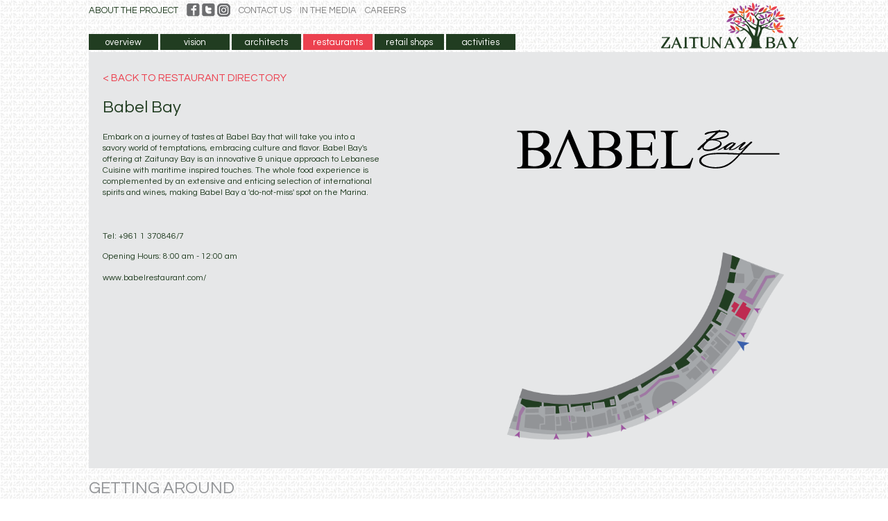

--- FILE ---
content_type: text/html; charset=utf-8
request_url: http://www.zaitunaybay.com/about-the-project_restaurants_16
body_size: 15131
content:


<!DOCTYPE html PUBLIC "-//W3C//DTD XHTML 1.0 Transitional//EN" "http://www.w3.org/TR/xhtml1/DTD/xhtml1-transitional.dtd">

<html xmlns="http://www.w3.org/1999/xhtml">
<head><title>
	About the Project | Zaitunay Bay
</title><meta id="ctl00_txtDescription" name="description" content="Zaitunay Bay, built on 20,000 m2 of prime waterfront land and extending along the waterfront of Beirut's high-end street, is an all year long environment that brings together public and private spaces including a variety of restaurants and selective retail shops. " /><meta id="ctl00_txtKeywords" name="keywords" content="Zaitunay Bay, restaurants, retail, destination, Beirut Marina, public, all-year long, marina, Beirut, Lebanon, kids concept, activities, water activities, cafes, promenade, events, family, friends, open-air, calendar of events, fun for kids, seasonal, cultural, artistic, musical, entertainment, dining, breakfast, brunch, lunch, dinner, alcohol, quick bites, drinks, sea food, Lebanese food, international cuisine, foreign cuisine, coffee shop, Indian, Italian, steakhouse, American, international, fish, finger food, dessert, ice-cream, wine, champagne, Karam Al Bahr, St. Elmo's Seaside Brasserie, Zabad, Amarres, Haagen-Dazs Cafe, Signor Sassi, Lina's, Classic Burger Joint, L'Atelier Art Lounge, Cozmo Cafe, Salmontini, Nada Debs, CRO Magnon Steakhouse and Bar, selim mouzannar, Moti Mahal, GS Marine, Cappuccino Grand Cafe, Babel, Coffee Bean and Tea Leaf, mywaterfront, public parking, underground parking, under Corniche parking, no-vehicle, easily accessible, valet parking, access, entry point, marina, boat, car, walking, facebook, twitter, 4square, YouTube, social media. " /><meta http-equiv="Content-Type" content="text/html; charset=utf-8" /><link rel="shortcut icon" href="favicon.ico" /><link href="https://fonts.googleapis.com/css?family=Questrial" rel="stylesheet" /><link href="css/zb.css" rel="stylesheet" type="text/css" />    <script src="js/zb.js" type="text/javascript"></script> 
    <script type="text/JavaScript">
        if (screen.width == 1024 && screen.height == 768) {
            document.write('<link href="css/zb-day.css" rel="stylesheet" type="text/css" />');
        }
        else {
            document.write('<link href="css/zb-day.css" rel="stylesheet" type="text/css" />');
        } 
        </script> 
        <noscript><link href="css/zb-day.css" rel="stylesheet" type="text/css" /></noscript> 
        <script type="text/javascript" src="js/jquery.min.js"></script>
        <script type="text/javascript" src="js/animatedcollapse.js"></script>
        <script type="text/javascript">

            var _gaq = _gaq || [];
            _gaq.push(['_setAccount', 'UA-22851035-1']);
            _gaq.push(['_trackPageview']);

            (function () {
                var ga = document.createElement('script'); ga.type = 'text/javascript'; ga.async = true;
                ga.src = ('https:' == document.location.protocol ? 'https://ssl' : 'http://www') + '.google-analytics.com/ga.js';
                var s = document.getElementsByTagName('script')[0]; s.parentNode.insertBefore(ga, s);
            })();

    </script>

</head>
<body>
    <form name="aspnetForm" method="post" action="about-the-project_restaurants_16?href=restaurants&amp;id=16" id="aspnetForm">
<div>
<input type="hidden" name="__EVENTTARGET" id="__EVENTTARGET" value="" />
<input type="hidden" name="__EVENTARGUMENT" id="__EVENTARGUMENT" value="" />
<input type="hidden" name="__VIEWSTATE" id="__VIEWSTATE" value="/[base64]" />
</div>

<script type="text/javascript">
//<![CDATA[
var theForm = document.forms['aspnetForm'];
if (!theForm) {
    theForm = document.aspnetForm;
}
function __doPostBack(eventTarget, eventArgument) {
    if (!theForm.onsubmit || (theForm.onsubmit() != false)) {
        theForm.__EVENTTARGET.value = eventTarget;
        theForm.__EVENTARGUMENT.value = eventArgument;
        theForm.submit();
    }
}
//]]>
</script>


<script src="/WebResource.axd?d=J8uwKl9Wp5yWlKw_J7rb5tKOHFCtgBDk3RicvN71JawmIaRYaOWsHLK3Ed1fA2BmMV0kQDrJfEy02TcKBwPp6tbQbRw1&amp;t=636271420545017912" type="text/javascript"></script>


<script src="/ScriptResource.axd?d=LKBnbMtmJ2T1oB91t3OpgNGdwwSVWF6MdRdpsyHvKBMSBVWgsav9Xd1Wb-DBwZrdCddsQz-BhTPwS5ZO0RJFWfXsJlob7DG9aVeA83rbP7rIb-WPpwgtdYkVIS0Ys1sElNQXBBeqaUHSK3g4HQPhOFnY-GN0yBl9Kk3qGGit4NLKK-lt0&amp;t=135b7746" type="text/javascript"></script>
<script type="text/javascript">
//<![CDATA[
if (typeof(Sys) === 'undefined') throw new Error('ASP.NET Ajax client-side framework failed to load.');
//]]>
</script>

<script src="/ScriptResource.axd?d=LBq7D8BiGquhgJ-wAgzCl9tjQuI7tzyqu8TMrfI8pXX0Yd4e8zCBuUJavExLIy5ve0LQVINEBa6AL8kk6LZOKxunWvgvT8EJm0ctiEVYrQgVkOxXVLhbxUBGG7YyF6_XZavVpXzoRY4DGwUInq9ZQt4MV9t-2PnYAo_VMYAF6OGgvyIs0&amp;t=135b7746" type="text/javascript"></script>
<div>

	<input type="hidden" name="__VIEWSTATEGENERATOR" id="__VIEWSTATEGENERATOR" value="C0B3B37E" />
</div>
        <script type="text/javascript">
//<![CDATA[
Sys.WebForms.PageRequestManager._initialize('ctl00$ScriptManager', document.getElementById('aspnetForm'));
Sys.WebForms.PageRequestManager.getInstance()._updateControls(['tctl00$panelAjax'], [], [], 90);
//]]>
</script>

        <div id="ctl00_panelAjax">
	   
        <table cellpadding="0" cellspacing="0" border="0" width="100%">            <tr>                <td align="center">                    <table cellpadding="0" cellspacing="0" border="0" width="1024px">                        <tr>                            <td>                                <div class="mainLayer">                                    <div class="topContainer">                                        
<div class="topLayer">
    <div class="subMenuLayer">
        <a href="about-the-project" id="ctl00_top_hrfAbout" class="link13greySelected">ABOUT THE PROJECT</a>&nbsp;&nbsp;&nbsp;
 
        <img src="images/blank.gif" class="Facebook icon hand" onclick="window.open('https://www.facebook.com/ZaitunayBay')" />
        <img src="images/blank.gif" class="Twitter icon hand" onclick="window.open('https://twitter.com/#!/ZaitunayBay')" />
        <img src="images/blank.gif" class="Insta icon hand" onclick="window.open('https://www.instagram.com/zaitunaybayofficial/')" />&nbsp;&nbsp;&nbsp;
        
        <a href="contact-us" id="ctl00_top_hrfContact" class="link13grey">CONTACT US</a>&nbsp;&nbsp;&nbsp;
        <a href="in-the-media-features" id="ctl00_top_hrfMedia" class="link13grey">IN THE MEDIA</a>&nbsp;&nbsp;&nbsp;
        <a href="careers" id="ctl00_top_hrfCareers" class="link13grey">CAREERS</a>
        <br />
        
        <div id="ctl00_top_divSubMenu" class="paddingtop24">
            <table cellpadding="0" cellspacing="0"><tr>
            <td><div id="ctl00_top_divOverview" onclick="window.location = 'about-the-project_overview'" class="menuTopItem">overview</div></td>
            <td><div id="ctl00_top_divVision" onclick="window.location = 'about-the-project_vision'" class="menuTopItem">vision</div></td>
            <td><div id="ctl00_top_divArchitects" onclick="window.location = 'about-the-project_architects'" class="menuTopItem">architects</div></td>
            <td><div id="ctl00_top_divRestaurants" onclick="window.location = 'about-the-project_restaurants'" class="menuTopItemSelected">restaurants</div></td>
            <td><div id="ctl00_top_divRetail" onclick="window.location = 'about-the-project_retail'" class="menuTopItem">retail shops</div></td>
            <td><div id="ctl00_top_divActivities" onclick="window.location = 'about-the-project_activities'" class="menuTopItem">activities</div></td>
            </tr></table>
        </div>
        
    </div>
    <div class="logoLayer hand" onclick="window.location = 'home'"></div>
</div>                                     </div>    
                                    
    <div class="aboutLayer grayBG">                                        <div id="ctl00_ContentPlaceHolder1_divRestaurantDetails">
            <div id="ctl00_ContentPlaceHolder1_divRestaurantData" class="floatleft paddingleft20 paddingtop30 width400"><a href='about-the-project_restaurants' class='link15pink'>< BACK TO RESTAURANT DIRECTORY</a><br/><br/><label class='text24green'>Babel Bay</label><br/><br/><label class='text12green lineheight'>Embark on a journey of tastes at Babel Bay that will take you into a savory world of temptations, embracing culture and flavor. Babel Bay's offering at Zaitunay Bay is an innovative & unique approach to Lebanese Cuisine with maritime inspired touches. The whole food experience is complemented by an extensive and enticing selection of international spirits and wines, making Babel Bay a 'do-not-miss' spot on the Marina.</label><br/><br/><br/><br/><label class='text12green'>Tel: +961 1 370846/7</label><br/><br/><label class='text12green'>Opening Hours: 8:00 am - 12:00 am</label><br/><br/><a href='http://www.babelrestaurant.com/' class='link12green' target='_blank'>www.babelrestaurant.com/</a><br /><br /><br /></div>
            <div id="ctl00_ContentPlaceHolder1_divRestaurantDataMap" class="alignright paddingleft400 paddingtop40 paddingright150">
                <img src="files/restaurant/zb-babel-bay-logo.png" id="ctl00_ContentPlaceHolder1_imgRestLogo" />
                <br /><br /><br /><br />
                <img src="files/restaurant/zb-babelbay.png" id="ctl00_ContentPlaceHolder1_imgMapSmall" width="400" />
            </div>
        </div>                                
    </div>     
<div class="paddingleft128 paddingtop10 paddingbottom10 alignleft">
    <a href="getting-around" id="ctl00_ContentPlaceHolder1_bottommenu_hrfGetting" class="link24greytored">GETTING AROUND<br /></a>
    <a href="where-to-eat" id="ctl00_ContentPlaceHolder1_bottommenu_hrfWhere" class="link24greytoorange">WHERE TO EAT<br /></a>
    <a href="spend-the-day" id="ctl00_ContentPlaceHolder1_bottommenu_hrfSpend" class="link24greytopurple" style="display:none">SPEND THE DAY<br /></a>
    <a href="planned-this-season" id="ctl00_ContentPlaceHolder1_bottommenu_hrfPlan" class="link24greytomaroon" style="display:none">PLANNED THIS SEASON<br /></a>
    <a href="http://leyachtclubbeirut.com/" id="ctl00_ContentPlaceHolder1_bottommenu_hrfYC" target="_blank" class="link24greytobrown">LE YACHT CLUB</a>
</div>

    <span id="ctl00_ContentPlaceHolder1_imageLoader"></span>

                                    
<div class="footerLayer">
    © 2011-20, Zaitunay Bay. All rights reserved.&nbsp;&nbsp;&nbsp;&nbsp;&nbsp;&nbsp;	
    <a href="privacy-disclaimer" id="ctl00_footer_hrfPrivacy" class="link12green">Privacy Disclaimer</a>&nbsp;&nbsp;&nbsp;
    <a href="site-map" id="ctl00_footer_hrfSiteMap" class="link12green">Site Map</a>&nbsp;&nbsp;&nbsp;
</div> 
                                </div>                            </td>                        </tr>                    </table>                </td>            </tr>        </table>
        <div id="ctl00_upAjax" style="display:none;">
		<div class="loader"></div><div id="divGrey"></div>
	</div></td>
        
</div>
    

<script type="text/javascript">
//<![CDATA[
Sys.Application.initialize();
Sys.Application.add_init(function() {
    $create(Sys.UI._UpdateProgress, {"associatedUpdatePanelId":"ctl00_panelAjax","displayAfter":500,"dynamicLayout":true}, null, null, $get("ctl00_upAjax"));
});
//]]>
</script>
</form>
</body>
</html>


--- FILE ---
content_type: text/css
request_url: http://www.zaitunaybay.com/css/zb.css
body_size: 16445
content:
/* Layers Styles */
.subMenuLayer
{
    float:left;
}

.logoLayer
{
    background-image:url(../images/zaitunaybay_logo.png);
    background-repeat:no-repeat;
    width:200px;
    height:75px;
    float:right;
}

.sliderLayer
{
    width:1280px;
    height:688px;
}

.innerLayer
{
    width:1280px;
    min-height:700px; height:auto !important; height:700px;
}

.gettingaroundLayer
{
    width:1280px;
    height:750px;
}

.spendthedayLayer
{
    width:1280px;
    height:580px;
}

.bottommenu
{
    position:relative;
    top:-180px;
}

.contactLayer
{
    margin-left:128px;
    width:1127px;
    padding-left:25px;
    padding-top:75px;
    min-height:500px; height:auto !important; height:500px;
}

.aboutLayer
{
    margin-left:128px;
    width:1152px;
    min-height:600px; height:auto !important; height:600px;
}

.loader
{
    background-image:url(../images/zb-loader.gif);
    background-repeat:no-repeat;
    width:78px;
    height:44px;
    position:absolute;
    left:50%;
    margin-left:-39px;
    top:40%;
    z-index:50000;
}

#divGrey
{
    height:100%;
    width:100%;
    background-color:#FFFFFF;
    filter:alpha(opacity=70);
    opacity:0.7;
    margin : 0;
    position:fixed;
    top:0;
    left:0;
    z-index:40000;
}

/* Menu links */
.menuEatTitle
{
    background-color:#F6996C;
    width:220px;
    text-align:left;
    padding-left:20px;
    padding-top:5px;
    padding-bottom:3px;
    color:#FFFFFF;
    font-size:13px;
    cursor:pointer;
    cursor:hand;
    margin-bottom:5px;
}

.menuEatTitle:hover
{
    background-color:#F26D2D;
}

.menuEatTitleSelected
{
    background-color:#F26D2D;
    width:220px;
    text-align:left;
    padding-left:20px;
    padding-top:5px;
    padding-bottom:3px;
    color:#FFFFFF;
    font-size:13px;
    cursor:pointer;
    cursor:hand;
    margin-bottom:5px;
}

.menuEatItem
{
    background-color:transparent;
    border:0;
    width:220px;
    height:23px;
    text-align:left;
    padding-left:20px;
    padding-top:3px;
    color:#000000;
    font-size:13px;
    cursor:pointer;
    cursor:hand;
    font-family: 'Questrial', sans-serif;
}

.menuEatItem:hover
{
    color:#F26D2D;
}


.menuEatItemSelected
{
    background-color:transparent;
    border:0;
    width:220px;
    height:23px;
    text-align:left;
    padding-left:20px;
    padding-top:3px;
    color:#F26D2D;
    font-size:13px;
    cursor:pointer;
    cursor:hand;
    font-family: 'Questrial', sans-serif;
}

.menuGettingTitle
{
    background-color:#F27B85;
    width:220px;
    text-align:left;
    padding-left:20px;
    padding-top:5px;
    padding-bottom:3px;
    color:#FFFFFF;
    font-size:13px;
    cursor:pointer;
    cursor:hand;
    margin-bottom:5px;
}

.menuGettingTitle:hover
{
    background-color:#EC4250;
}

.menuGettingTitleSelected
{
    background-color:#EC4250;
    width:220px;
    text-align:left;
    padding-left:20px;
    padding-top:5px;
    padding-bottom:3px;
    color:#FFFFFF;
    font-size:13px;
    cursor:pointer;
    cursor:hand;
    margin-bottom:5px;
}

.menuGettingItem
{
    background-color:transparent;
    border:0;
    width:230px;
    height:23px;
    text-align:left;
    padding-left:20px;
    padding-top:3px;
    color:#000000;
    font-size:13px;
    cursor:pointer;
    cursor:hand;
    font-family: 'Questrial', sans-serif;
}

.menuGettingItem:hover
{
    color:#EC4250;
}

.menuGettingItemSelected
{
    background-color:transparent;
    border:0;
    width:230px;
    height:23px;
    text-align:left;
    padding-left:20px;
    padding-top:3px;
    color:#EC4250;
    font-size:13px;
    cursor:pointer;
    cursor:hand;
    font-family:'Questrial', sans-serif;
}

.menuGettingItemOff
{
    background-color:transparent;
    border:0;
    width:230px;
    height:23px;
    text-align:left;
    padding-left:20px;
    padding-top:3px;
    color:#000000;
    font-size:13px;
    font-family: 'Questrial', sans-serif;
}

.menuEventTitle
{
    background-color:#BE2B51;
    width:220px;
    text-align:left;
    padding-left:20px;
    padding-top:5px;
    padding-bottom:3px;
    color:#FFFFFF;
    font-size:13px;
    margin-bottom:5px;
}

.menuEventItem
{
    background-color:transparent;
    border:0;
    width:220px;
    height:23px;
    text-align:left;
    padding-left:20px;
    padding-top:3px;
    color:#000000;
    font-size:13px;
    cursor:pointer;
    cursor:hand;
    font-family: 'Questrial', sans-serif;
}

.menuEventItem:hover
{
    color:#BE2B51;
}

.menuEventItemSelected
{
    background-color:transparent;
    border:0;
    width:220px;
    height:23px;
    text-align:left;
    padding-left:20px;
    padding-top:3px;
    color:#BE2B51;
    font-size:13px;
    cursor:pointer;
    cursor:hand;
    font-family: 'Questrial', sans-serif;
}

.menuEventArchiveItem
{
    background-color:transparent;
    border:0;
    width:220px;
    height:23px;
    text-align:left;
    padding-left:0px;
    padding-top:3px;
    color:#929497;
    font-size:15px;
    cursor:pointer;
    cursor:hand;
    font-family: 'Questrial', sans-serif;
}

.menuEventArchiveItem:hover
{
    color:#BE2B51;
}

.menuEventArchiveItemSelected
{
    background-color:transparent;
    border:0;
    width:220px;
    height:23px;
    text-align:left;
    padding-left:0px;
    padding-top:3px;
    color:#BE2B51;
    font-size:15px;
    cursor:pointer;
    cursor:hand;
    font-family: 'Questrial', sans-serif;
}

.menuMediaTitle
{
    background-color:#A6A8AB;
    width:220px;
    text-align:left;
    padding-left:20px;
    padding-top:5px;
    padding-bottom:3px;
    color:#FFFFFF;
    font-size:13px;
    margin-bottom:5px;
}

.menuMediaItem
{
    background-color:transparent;
    border:0;
    width:220px;
    height:23px;
    text-align:left;
    padding-left:20px;
    padding-top:3px;
    color:#404041;
    font-size:13px;
    cursor:pointer;
    cursor:hand;
    font-family: 'Questrial', sans-serif;
}

.menuMediaItem:hover
{
    color:#BE2B51;
}

.menuMediaItemSelected
{
    background-color:transparent;
    border:0;
    width:220px;
    height:23px;
    text-align:left;
    padding-left:20px;
    padding-top:3px;
    color:#BE2B51;
    font-size:13px;
    cursor:pointer;
    cursor:hand;
    font-family: 'Questrial', sans-serif;
}

.menuSpendTitle
{
    background-color:#99499C;
    width:220px;
    text-align:left;
    padding-left:20px;
    padding-top:5px;
    padding-bottom:3px;
    color:#FFFFFF;
    font-size:13px;
    margin-bottom:5px;
}

.menuSpendItem
{
    background-color:transparent;
    border:0;
    width:220px;
    height:23px;
    text-align:left;
    padding-left:20px;
    padding-top:3px;
    color:#000000;
    font-size:13px;
    cursor:pointer;
    cursor:hand;
    font-family: 'Questrial', sans-serif;
}

.menuSpendItem:hover
{
    color:#BE2B51;
}

.menuSpendItemSelected
{
    background-color:transparent;
    border:0;
    width:220px;
    height:23px;
    text-align:left;
    padding-left:20px;
    padding-top:3px;
    color:#F26D2D;
    font-size:13px;
    cursor:pointer;
    cursor:hand;
    font-family: 'Questrial', sans-serif;
}

.menuTopItem
{
    background-color:#213D21;
    border:0;
    width:100px;
    text-align:center;
    padding-top:5px;
    padding-bottom:4px;
    color:#FFFFFF;
    font-size:13px;
    cursor:pointer;
    cursor:hand;
    font-family: 'Questrial', sans-serif;
    margin-right:3px;
}

.menuTopItem:hover
{
    background-color:#EC4250;
}

.menuTopItemSelected
{
    background-color:#EC4250;
    border:0;
    width:100px;
    text-align:center;
    padding-top:5px;
    padding-bottom:4px;
    color:#FFFFFF;
    font-size:13px;
    cursor:pointer;
    cursor:hand;
    font-family: 'Questrial', sans-serif;
    margin-right:3px;
}

.spend
{
    background-image:url(../images/spend.png); background-repeat:repeat-x; background-position:top;
    width:21px;
}

.spend1
{
    background-image:url(../images/spend1.png);  background-repeat:no-repeat; background-position:top right; width:52px;padding-top:22px;
    background-color:#E6E7E8; /* Normal (IE) support. */
    font-family:'Questrial', sans-serif;
    font-size:9px;
    color:#A6A8AB;
    cursor:hand;
    cursor:pointer;
	border:0;
	-webkit-border-radius:0px; 
	-moz-border-radius:0px;
}

.spend1:hover
{
    background-image:url(../images/spend1_over.png);
    color:#99499C;
}

.spend1Selected
{
    background-image:url(../images/spend1_over.png);  background-repeat:no-repeat; background-position:top right; width:52px;padding-top:22px;
    background-color:#E6E7E8; /* Normal (IE) support. */
    font-family:'Questrial', sans-serif;
    font-size:9px;
    color:#99499C;
    cursor:hand;
    cursor:pointer;
	border:0;
	-webkit-border-radius:0px; 
	-moz-border-radius:0px;
}

.spend2
{
    background-image:url(../images/spend2.png);  background-repeat:no-repeat; background-position:top;width:85px;padding-top:22px;
    background-color:#E6E7E8; /* Normal (IE) support. */
    font-family:'Questrial', sans-serif;
    font-size:9px;
    color:#A6A8AB;
    cursor:hand;
    cursor:pointer;
	border:0;
	-webkit-border-radius:0px; 
	-moz-border-radius:0px;
}

.spend2:hover
{
    background-image:url(../images/spend2_over.png);
    color:#99499C;
}

.spend2Selected
{
    background-image:url(../images/spend2_over.png);  background-repeat:no-repeat; background-position:top;width:85px;padding-top:22px;
    background-color:#E6E7E8; /* Normal (IE) support. */
    font-family:'Questrial', sans-serif;
    font-size:9px;
    color:#99499C;
    cursor:hand;
    cursor:pointer;
	border:0;
	-webkit-border-radius:0px; 
	-moz-border-radius:0px;
}

.spend3
{
    background-image:url(../images/spend3.png);  background-repeat:no-repeat; background-position:top left; width:52px;padding-top:22px;
    background-color:#E6E7E8; /* Normal (IE) support. */
    font-family:'Questrial', sans-serif;
    font-size:9px;
    color:#A6A8AB;
    cursor:hand;
    cursor:pointer;
	border:0;
	-webkit-border-radius:0px; 
	-moz-border-radius:0px;
}

.spend3:hover
{
    background-image:url(../images/spend3_over.png);
    color:#99499C;
}

.spend3Selected
{
    background-image:url(../images/spend3_over.png);  background-repeat:no-repeat; background-position:top left; width:52px;padding-top:22px;
    background-color:#E6E7E8; /* Normal (IE) support. */
    font-family:'Questrial', sans-serif;
    font-size:9px;
    color:#99499C;
    cursor:hand;
    cursor:pointer;
	border:0;
	-webkit-border-radius:0px; 
	-moz-border-radius:0px;
}


/* Top links */
.Facebook
{
    background-image:url(../images/facebook.png);
    background-repeat:no-repeat;
    width:19px;
    height:19px;
}

.Facebook:hover
{
    background-image:url(../images/facebook_over.png);
}

.FacebookOff
{
    background-image:url(../images/facebook.png);
    background-repeat:no-repeat;
    width:19px;
    height:19px;
}

.Twitter
{
    background-image:url(../images/twitter.png);
    background-repeat:no-repeat;
    width:19px;
    height:19px;
}

.Twitter:hover
{
    background-image:url(../images/twitter_over.png);
}

.TwitterOff
{
    background-image:url(../images/twitter.png);
    background-repeat:no-repeat;
    width:19px;
    height:19px;
}


.Insta {
    background-image: url(../images/insta.png);
    background-repeat: no-repeat;
    width: 19px;
    height: 19px;
}

    .Insta:hover {
        background-image: url(../images/insta_over.png);
    }

.InstaOff {
    background-image: url(../images/insta.png);
    background-repeat: no-repeat;
    width: 19px;
    height: 19px;
}

.Insta {
    background-image: url(../images/insta.png);
    background-repeat: no-repeat;
    width: 19px;
    height: 19px;
}

.FourSquare:hover
{
    background-image:url(../images/foursquare_over.png);
}

.FourSquareOff
{
    background-image:url(../images/foursquare.png);
    background-repeat:no-repeat;
    width:19px;
    height:19px;
}

.YouTube
{
    background-image:url(../images/youtube.png);
    background-repeat:no-repeat;
    width:19px;
    height:19px;
}

.YouTube:hover
{
    background-image:url(../images/youtube_over.png);
}

.YouTubeOff
{
    background-image:url(../images/youtube.png);
    background-repeat:no-repeat;
    width:19px;
    height:19px;
}

/* Padding Styles */
.paddingleft5
{
    padding-left:5px;
}

.paddingleft10
{
    padding-left:10px;
}

.paddingleft15
{
    padding-left:15px;
}

.paddingleft20
{
    padding-left:20px;
}

.paddingleft25
{
    padding-left:25px;
}

.paddingleft30
{
    padding-left:30px;
}

.paddingleft40
{
    padding-left:40px;
}

.paddingleft50
{
    padding-left:50px;
}

.paddingleft60
{
    padding-left:60px;
}

.paddingleft70
{
    padding-left:70px;
}

.paddingleft80
{
    padding-left:80px;
}

.paddingleft90
{
    padding-left:90px;
}

.paddingleft100
{
    padding-left:100px;
}

.paddingleft120
{
    padding-left:120px;
}

.paddingleft128
{
    padding-left:128px;
}

.paddingleft130
{
    padding-left:130px;
}

.paddingleft218
{
    padding-left:218px;
}

.paddingleft300
{
    padding-left:300px;
}

.paddingleft330
{
    padding-left:330px;
}

.paddingleft340
{
    padding-left:340px;
}

.paddingleft350
{
    padding-left:350px;
}

.paddingleft400
{
    padding-left:400px;
}

.paddingleft450
{
    padding-left:450px;
}

.paddingright3
{
    padding-right:3px;
}

.paddingright5
{
    padding-right:5px;
}

.paddingright10
{
    padding-right:10px;
}

.paddingright15
{
    padding-right:15px;
}

.paddingright20
{
    padding-right:20px;
}

.paddingright25
{
    padding-right:25px;
}

.paddingright30
{
    padding-right:30px;
}

.paddingright40
{
    padding-right:40px;
}

.paddingright50
{
    padding-right:50px;
}

.paddingright60
{
    padding-right:60px;
}

.paddingright80
{
    padding-right:80px;
}

.paddingright90
{
    padding-right:90px;
}

.paddingright140
{
    padding-right:140px
}

.paddingright150
{
    padding-right:150px
}

.paddingright300
{
    padding-right:300px;
}

.paddingright400
{
    padding-right:400px;
}

.paddingtop5
{
    padding-top:5px;
}

.paddingtop10
{
    padding-top:10px;
}

.paddingtop12
{
    padding-top:12px;
}

.paddingtop15
{
    padding-top:15px;
}

.paddingtop20
{
    padding-top:20px;
}

.paddingtop24
{
    padding-top:24px;
}

.paddingtop25
{
    padding-top:25px;
}

.paddingtop30
{
    padding-top:30px;
}

.paddingtop35
{
    padding-top:35px;
}

.paddingtop40
{
    padding-top:40px;
}

.paddingtop80
{
    padding-top:80px;
}

.paddingtop95
{
    padding-top:95px;
}

.paddingtop100
{
    padding-top:100px;
}

.paddingtop120
{
    padding-top:120px;
}
.paddingtop250
{
    padding-top:250px;
}

.paddingbottom5
{
    padding-bottom:5px;
}

.paddingbottom10
{
    padding-bottom:10px;
}

.paddingbottom15
{
    padding-bottom:15px;
}

.paddingbottom20
{
    padding-bottom:20px;
}

.paddingbottom50
{
    padding-bottom:50px;
}

.marginleft370
{
    margin-left:370px;
}

/* Other Styles */
.alignleft
{
    text-align:left;
}

.alignright
{
    text-align:right;
}

.aligncenter
{
    text-align:center;
}

.floatleft
{
    float:left;
}

.floatright
{
    float:right;
}

.whiterightborder3
{
    border-right:3px solid #FFFFFF;
}

.icon
{
    position:relative; 
    top:5px;
}

.hidden
{
    display:none;
}

.hand
{
    cursor:pointer;
    cursor:hand;
}

img
{
    border:0;
}

.width200
{
    width:200px;
}

.width350
{
    width:350px;
}

.width400
{
    width:400px;
}

.lineheight
{
    line-height:1.4;
}

--- FILE ---
content_type: text/css
request_url: http://www.zaitunaybay.com/css/zb-day.css
body_size: 17416
content:
body 
{
    background-image:url(../images/day/Pattern-Unit-Day.jpg);
    background-repeat:repeat;
    font-family: 'Questrial', sans-serif;
    margin:0;
    padding:0;
}

.Link
{ 
    color:#99499C;
    font-size:11px;
    font-weight:bold;
    line-height:1.3;
}

/* Layers Styles */
.mainLayer
{
    /*position:fixed;*/
    width:1280px;
    /*top:0px;
    left:50%;
    margin-left:-640px;*/
}

.topLayer
{
    width:1024px;
    height:75px;
    position:relative;
    top:0px;
    left:50%;
    margin-left:-512px;
    text-align:left;
}

.topContainer
{
     height:75px
}

.weatherWidget
{
    width:240px;
    height:90px;
    position:relative;
    top:0px;
    left:50%;
    margin-left:-512px;
    text-align:left;
    z-index:10000;
}

.footerLayer
{
    width:1024px;
    height:15px;
    position:relative;
    top:0px;
    left:50%;
    margin-left:-512px;
    padding-top:50px;
    padding-bottom:5px;
    color:#213D21;
    font-family:'Questrial', sans-serif;
    font-size:12px;
    text-align:center;
}

.indexmenuLayer
{
    background-color:#F2F2F2;
    width:1024px;
    height:100px;
    position:absolute;
    top:580px;  
    padding-left:128px;
    padding-right:128px; 
    z-index:10000; 
}

.divRestThumb
{
    background-repeat:no-repeat;
    width:222px; 
    height:150px; 
    margin-left:5px;
    margin-bottom:5px;
    cursor:hand;
    cursor:pointer;
}

.divEventThumb
{
    border:1px solid #FFFFFF;
    background-repeat:no-repeat;
    width:222px; 
    height:150px; 
    margin-left:5px;
    margin-bottom:5px;
    cursor:hand;
    cursor:pointer;
}

.divEventThumb:hover
{
    border:1px solid #BE2B51;
}

.divMediaThumb
{
    border:1px solid #FFFFFF;
    background-repeat:no-repeat;
    width:222px; 
    height:300px; 
    margin-left:5px;
    margin-bottom:5px;
    cursor:hand;
    cursor:pointer;
}

.divMediaThumb:hover
{
    border:1px solid #BE2B51;
}


.divMenuEat
{
    background-color:#E6E7E8;
    width:240px;
    min-height:185px; height:auto !important; height:185px;
}

.divMenuMedia
{
    background-color:#E6E7E8;
    width:240px;
    min-height:110px; height:auto !important; height:110px;
}

.divMenuPalnned
{
    background-color:#E6E7E8;
    width:240px;
    min-height:180px; height:auto !important; height:180px;
}

.divMenuSpendContainer
{
    position:relative;
    top:-461px;
    left:128px;
    z-index:10000;
    width:240px;
}


.divMenuSpend
{
    width:240px;
    background-color:#E6E7E8;
    min-height:180px; height:auto !important; height:180px;
}

.divMenuGettingAround
{
    background-color:#E6E7E8;
    width:240px;
    min-height:190px; height:auto !important; height:190px;
    position:relative;
    top:-461px;
    left:128px;
    z-index:10000;
}

.divMenuEvent
{
    background-color:#E6E7E8;
    width:240px;
    min-height:180px; height:auto !important; height:180px;
}

.divRestoDetailsContainer
{
    margin-top:120px;
    height:150px;
    text-align:left;
}

.divGettingAroundContainer1
{
    background-image:url(../images/blank.gif);
    width:240px;
    height:120px;
    position:relative;
    top:-390px;
    left:128px;
    z-index:10000;
}

.divGettingAroundContainer2
{
    background-image:url(../images/blank.gif);
    width:240px;
    height:120px;
    position:relative;
    top:-510px;
    left:128px;
    z-index:11000;
    cursor:pointer;
    cursor:hand;
    display:none;
}

.divGettingAroundContainer3
{
    background-image:url(../images/blank.gif);
    width:958px;
    height:480px;
    position:relative;
    top:-986px;
    left:128px;
    z-index:12000;
    display:none;
}

.divGettingAroundClose
{
    background-image:url(../images/close.png);
    width:30px;
    height:30px;
    position:relative;
    top:10px;
    left:918px;
    z-index:13000;
    cursor:pointer;
    cursor:hand;
}

.divRestoDetails
{
    background-color:#E6E7E8;
    width:200px;
    min-height:80px; height:auto !important; height:80px;
    padding:20px;
    line-height:1.9;
    color:#F26D2D;
    font-size:11px;
}

.divMediaDetails
{
    background-color:#E6E7E8;
    width:200px;
    min-height:80px; height:auto !important; height:80px;
    padding:20px;
    line-height:1.9;
    color:#BE2B51;
    font-size:11px;
}

.divMediaDetailsContainer
{
    margin-top:120px;
    height:150px;
}

.divMediaDetailsContainer a
{
    color:#BE2B51;
}


.divEventDetailsContainer
{
    margin-top:120px;
    height:150px;
    text-align:left;
}

.divEventDetails
{
    background-color:#E6E7E8;
    width:200px;
    min-height:80px; height:auto !important; height:80px;
    padding:20px;
    line-height:1.9;
    color:#BE2B51;
    font-size:11px;
}

.imgMap
{
    position:static;
    top:0px;
    left:0px;
}

/* Other Styles */
.grayBG
{
    background-color:#E6E7E8;
}

/* Text Styles */
.text24pink
{
    font-weight:400;
    color:#EC4250;
    font-family:'Questrial', sans-serif;
    font-size:24px;
    text-decoration:none;
    line-height:1.6;
}

.text24orange
{
    font-weight:400;
    color:#F26D2D;
    font-family:'Questrial', sans-serif;
    font-size:24px;
    text-decoration:none;
    line-height:1.6;
}

.text24maroon
{
    font-weight:400;
    color:#BE2B51;
    font-family:'Questrial', sans-serif;
    font-size:24px;
    text-decoration:none;
    line-height:1.6;
}

.text24purple
{
    font-weight:400;
    color:#99499C;
    font-family:'Questrial', sans-serif;
    font-size:24px;
    text-decoration:none;
    line-height:1.6;
}
.text24grey
{
    font-weight:400;
    color:#CCCCCC;
    font-family:'Questrial', sans-serif;
    font-size:24px;
    text-decoration:none;
    line-height:1.6;
}

.text24green
{
    font-weight:400;
    color:#213D21;
    font-family:'Questrial', sans-serif;
    font-size:24px;
    text-decoration:none;
    line-height:1.6;
}

.text19lightgrey
{
    font-weight:400;
    color:#CCCCCC;
    font-family:'Questrial', sans-serif;
    font-size:20px;
    text-decoration:none;
    line-height:1.6;
}

.text18grey
{
    font-weight:400;
    color:#A6A8AB;
    font-family:'Questrial', sans-serif;
    font-size:18px;
    text-decoration:none;
    line-height:1.6;
}

.text15green
{
    font-weight:400;
    color:#213D21;
    font-family:'Questrial', sans-serif;
    font-size:15px;
    text-decoration:none;
    line-height:1.6;
}

.text13purple
{
    color:#BE2B51;font-family:'Questrial', sans-serif;font-size:13px;
}

.text12green
{
    font-weight:400;
    color:#213D21;
    font-family:'Questrial', sans-serif;
    font-size:12px;
}

.text10green
{
    font-weight:400;
    color:#213D21;
    font-family:'Questrial', sans-serif;
    font-size:10px;
}

/* Controls Styles */
input.txtcontact
{
    font-family: Arial;
    background-color:#213D21;
    font-size:11px;
    color:#FFFFFF;
    height:16px;
    padding:3px;
    padding-top:3px;
    padding-bottom:3px;
    padding-left:20px;
    border:0;
    width:290px;
    border-radius:0px; 
	-webkit-border-radius:0px; 
	-moz-border-radius:0px;
	margin-bottom:7px;
}

input.txtcontactError
{
    font-family: Arial;
    background-color:#A6A8AB;
    font-size:11px;
    color:#FFFFFF;
    padding:3px;
    padding-top:3px;
    padding-bottom:3px;
    padding-left:20px;
    border:0;
    width:290px;
    border-radius:0px; 
	-webkit-border-radius:0px; 
	-moz-border-radius:0px;
	margin-bottom:7px;
}


select.class1
{
    font-family: Arial;
    width:313px;
    background-color:#213D21; 
    border:2px solid #213D21;
    margin:0; 
    font-size:11px;
    color:#FFFFFF;
    padding:0px;
    border-radius:0px; 
	-webkit-border-radius:0px; 
	-moz-border-radius:0px;
	margin-top:2px;
    height:22px;
}

select.class1Error
{
    font-family: Arial;
    width:313px;
    background-color:#A6A8AB; 
    border:2px solid #A6A8AB;
    margin:0; 
    font-size:11px;
    color:#FFFFFF;
    padding:0px;
    border-radius:0px; 
	-webkit-border-radius:0px; 
	-moz-border-radius:0px;
	margin-top:2px;
}

textarea
{
    font-family: Arial;
    background-color:#213D21;
    font-size:11px;
    color:#FFFFFF;
    padding-right:3px;
    padding-top:5px;
    padding-bottom:5px;
    padding-left:20px;
    border:0;
    width:290px;
    height:101px;
    margin:0;
    resize:none;
    border-radius:0px; 
	-webkit-border-radius:0px; 
	-moz-border-radius:0px;
}

textarea.Error
{
    font-family: Arial;
    background-color:#A6A8AB;
    font-size:11px;
    color:#FFFFFF;
    padding:3px;
    padding-top:5px;
    padding-bottom:5px;
    padding-left:20px;
    border:0;
    width:290px;
    height:101px;
    margin:0;
    resize:none;
    border-radius:0px; 
	-webkit-border-radius:0px; 
	-moz-border-radius:0px;
}

input.button
{
    font-family: 'Questrial', sans-serif;
    background:#E6E7E8; /* Normal (IE) support. */
	background:-webkit-gradient( /* No (IE) support, thus ignored. */
		linear, 
		0 0, 
		0 100%, 
		color-stop(0,#E6E7E8), 
		color-stop(0.5, #E6E7E8), 
		color-stop(0.5, #E6E7E8), 
		color-stop(1, #E6E7E8)
	);
	background:-moz-linear-gradient( /* No (IE) support, thus ignored. */
		#E6E7E8 0%, /* From top 0%. Opens gradient #1. */
		#E6E7E8 50%, /* From top 50%. Closes gradient #1. */
		#E6E7E8 50%, /* From top 50%. Opens gradient #2. */
		#E6E7E8 100% /* From top 100%. Closes gradient #2. */
	);
    border:0;
    color:#213D21;
    font-size:13px;
    margin:0;
    padding:3px; 
    cursor:hand;
    cursor:pointer;
    outline:none;
	-webkit-border-radius:0px; 
	-moz-border-radius:0px;
}


/* Links Styles */
.link24greytored
{
    color:#929497;font-family:'Questrial', sans-serif;font-size:24px;text-decoration:none;font-weight:400;line-height:1.6;
}

.link24greytored:hover
{
    color:#EC4250;
}

.link24greytoredSelected
{
    color:#EC4250;font-family:'Questrial', sans-serif;font-size:24px;text-decoration:none;font-weight:400;
}

.link24greytoorange
{
    color:#929497;font-family:'Questrial', sans-serif;font-size:24px;text-decoration:none;font-weight:400;line-height:1.6;
}

.link24greytoorange:hover
{
    color:#F26D2D;
}

.link24greytoorangeSelected
{
    color:#F26D2D;font-family:'Questrial', sans-serif;font-size:24px;text-decoration:none;font-weight:400;
}

.link24greytopurple
{
    color:#929497;font-family:'Questrial', sans-serif;font-size:24px;text-decoration:none;font-weight:400;line-height:1.6;
}

.link24greytopurple:hover
{
    color:#99499C;
}

.link24greytopurpleSelected
{
    color:#99499C;font-family:'Questrial', sans-serif;font-size:24px;text-decoration:none;font-weight:400;
}

.link24greytomaroon
{
    color:#929497;font-family:'Questrial', sans-serif;font-size:24px;text-decoration:none;font-weight:400;line-height:1.6;
}

.link24greytomaroon:hover
{
    color:#BE2B51;
}

.link24greytomaroonSelected
{
    color:#BE2B51;font-family:'Questrial', sans-serif;font-size:24px;text-decoration:none;font-weight:400;
}

.link24greytobrown
{
    color:#929497;font-family:'Questrial', sans-serif;font-size:24px;text-decoration:none;font-weight:400;line-height:1.6;
}

.link24greytobrown:hover
{
    color:#C49A6C;
}

.link24greytobrownSelected
{
    color:#C49A6C;font-family:'Questrial', sans-serif;font-size:24px;text-decoration:none;font-weight:400;
}

.link19greytored
{
    color:#808080;font-family:'Questrial', sans-serif;font-size:20px;text-decoration:none;font-weight:500;
}

.link19greytored:hover
{
    color:#EC4250;
}

.link19greytoredSelected
{
    color:#EC4250;font-family:'Questrial', sans-serif;font-size:20px;text-decoration:none;font-weight:500;
}

.link19greytoorange
{
    color:#808080;font-family:'Questrial', sans-serif;font-size:20px;text-decoration:none;font-weight:500;
}

.link19greytoorange:hover
{
    color:#F26D2D;
}

.link19greytoorangeSelected
{
    color:#F26D2D;font-family:'Questrial', sans-serif;font-size:20px;text-decoration:none;font-weight:500;
}

.link19greytopurple
{
    color:#808080;font-family:'Questrial', sans-serif;font-size:20px;text-decoration:none;font-weight:500;
}

.link19greytopurple:hover
{
    color:#99499C;
}

.link19greytopurpleSelected
{
    color:#99499C;font-family:'Questrial', sans-serif;font-size:20px;text-decoration:none;font-weight:500;
}

.link19greytomaroon
{
    color:#808080;font-family:'Questrial', sans-serif;font-size:20px;text-decoration:none;font-weight:500;
}

.link19greytomaroon:hover
{
    color:#BE2B51;
}

.link19greytomaroonSelected
{
    color:#BE2B51;font-family:'Questrial', sans-serif;font-size:20px;text-decoration:none;font-weight:500;
}

.link19greytobrown
{
    color:#808080;font-family:'Questrial', sans-serif;font-size:20px;text-decoration:none;font-weight:500;
}

.link19greytobrown:hover
{
    color:#C49A6C;
}

.link19greytobrownSelected
{
    color:#C49A6C;font-family:'Questrial', sans-serif;font-size:20px;text-decoration:none;font-weight:500;
}

.link19red
{
    color:#EC4250;font-family:'Questrial', sans-serif;font-size:20px;text-decoration:none;font-weight:500;
}

.link19red:hover
{
    color:#EC4250;
}

.link19orange
{
    color:#F26D2D;font-family:'Questrial', sans-serif;font-size:20px;text-decoration:none;font-weight:500;
}

.link19orange:hover
{
    color:#F26D2D;
}

.link15orange
{
    color:#F26D2D;font-family:'Questrial', sans-serif;font-size:15px;text-decoration:none;
}

.link15orange:hover
{
    text-decoration:underline;
}

.link15pink
{
    color:#EC4250;font-family:'Questrial', sans-serif;font-size:15px;text-decoration:none;
}

.link15pink:hover
{
    text-decoration:underline;
}

.link16green
{
    color:#213D21;font-family:'Questrial', sans-serif;font-size:16px;text-decoration:none;line-height:1.5;
}

.link16green:hover
{
    color:#808184;
}

.link16greenOff
{
    color:#213D21;font-family:'Questrial', sans-serif;font-size:16px;text-decoration:none;cursor:default;line-height:1.5;
}

.link15greennohight
{
    color:#213D21;font-family:'Questrial', sans-serif;font-size:14px;text-decoration:none;
}

.link15greennohight:hover
{
    color:#808184;
}

.link15green
{
    color:#213D21;font-family:'Questrial', sans-serif;font-size:14px;text-decoration:none;line-height:1.8;
}

.link15green:hover
{
    color:#808184;
}

.link12green
{
    color:#213D21;font-family:'Questrial', sans-serif;font-size:12px;text-decoration:none;line-height:1.8;
}

.link12green:hover
{
    color:#808184;
}

.link12greenSelected
{
    color:#808184;font-family:'Questrial', sans-serif;font-size:12px;text-decoration:none;line-height:1.8;
}

.link13orange
{
    color:#F26D2D;font-family:'Questrial', sans-serif;font-size:13px;text-decoration:none;
}

.link13orange:hover
{
    text-decoration:underline;
}

.link19purple
{
    color:#99499C;font-family:'Questrial', sans-serif;font-size:20px;text-decoration:none;font-weight:500;
}

.link19purple:hover
{
    color:#99499C;
}

.link19maroon
{
    color:#BE2B51;font-family:'Questrial', sans-serif;font-size:20px;text-decoration:none;font-weight:500;
}

.link19maroon:hover
{
    color:#BE2B51;
}

.link15grey
{
    color:#D0D2D3;font-family:'Questrial', sans-serif;font-size:15px;text-decoration:none;
}

.link15grey:hover
{
    color:#BE2B51;
}

.link15greySelected
{
    color:#BE2B51;font-family:'Questrial', sans-serif;font-size:15px;text-decoration:none;
}

.link15maroon
{
    color:#BE2B51;font-family:'Questrial', sans-serif;font-size:15px;text-decoration:none;
}

.link15maroon:hover
{
    text-decoration:underline;
}

.link13maroon
{
    color:#BE2B51;font-family:'Questrial', sans-serif;font-size:13px;text-decoration:none;
}

.link13maroon:hover
{
    text-decoration:underline;
}

.link19brown
{
    color:#C49A6C;font-family:'Questrial', sans-serif;font-size:20px;text-decoration:none;font-weight:500;
}

.link19brown:hover
{
    color:#C49A6C;
}

.link13grey
{
    color:#808080;font-family:'Questrial', sans-serif;font-size:13px;text-decoration:none;line-height:1.5;
}

.link13grey:hover
{
    color:#213D21;
}

.link13greySelected
{
    color:#213D21;font-family:'Questrial', sans-serif;font-size:13px;text-decoration:none;line-height:1.5;
}

.link13greyOff
{
    color:#808080;font-family:'Questrial', sans-serif;font-size:13px;text-decoration:none;line-height:1.5;cursor:default;
}

.link12grey
{
    color:#808080;font-family:'Questrial', sans-serif;font-size:12px;text-decoration:none;line-height:1.5;
}

.link12grey:hover
{
    color:#213D21;
}

.link12green
{
    color:#213D21;font-family:'Questrial', sans-serif;font-size:12px;text-decoration:none;line-height:1.5;
}

.link12green:hover
{
    color:#808080;
}

.link10grey
{
    color:#808080;font-family:'Questrial', sans-serif;font-size:10px;text-decoration:none;line-height:1.5;
}

.link10grey:hover
{
    color:#213D21;
}

--- FILE ---
content_type: application/x-javascript
request_url: http://www.zaitunaybay.com/js/zb.js
body_size: 7030
content:
preload01 = new Image();
preload01.src = "images/facebook_over.png";
preload02 = new Image();
preload02.src = "images/twitter_over.png";
preload03 = new Image();
preload03.src = "images/foursquare_over.png";
preload04 = new Image();
preload04.src = "images/youtube_over.png";

function navigateOver(id, class1) {
    document.getElementById(id).className = class1 + 'Selected';
}

function navigateOut(id, class1) {
    document.getElementById(id).className = class1;
}

function flipThumb(x, y) {
    var layer = document.getElementById(x);
    layer.style.backgroundImage = "url(files/" + y + ")";
}

//function ShowHideDetails(x) {
//    var layer = document.getElementById("details" + x);
//    if (layer.style.display == "none") {
//        layer.style.display = "block";
//    }
//    else {
//        layer.style.display = "none";
//    }
//}

function ShowImage(x, y, z) {
    var layer = document.getElementById(x);
    if (z == 1) {
        layer.src = y;
        //document.getElementById("imgMapLeg").style.display = "block";
    }
    else {
        layer.src = "files/restaurant/zb-no-restaurants.png";
        //document.getElementById("imgMapLeg").style.display = "none";
    }
}

function getElementsByName_iefix(tag, name) {
    var elem = document.getElementsByTagName(tag);
    var arr = new Array();
    for (i = 0, iarr = 0; i < elem.length; i++) {
        att = elem[i].getAttribute("name");
        if (att == name) {
            arr[iarr] = elem[i];
            iarr++;
        }
    }
    return arr;
}

function ShowDetails(x) {
    //count how many details layer in the  the page
    var count = getElementsByName_iefix('div','details').length;
    //loop the page elements, detect the "details" and make them disappear
    for (var i = 1; i < count + 1; i++) {
    //skip the clicked layer
        if (i != x) {
            z = "clickdetails" + i;
            document.getElementById(z).style.display = "none";
        }
    }

    var layer = document.getElementById("clickdetails" + x);
    if (layer.style.display == "none") {
        layer.style.display = "block";
    }
    else {
        layer.style.display = "none";
    }
}

function ShowGADetails(x, y, z) {


    var layer = document.getElementById(x);
    if (y != "reset") {
        if (layer.lang == "blank") {
            layer.style.backgroundImage = "url(files/" + y + ")";
            layer.style.display = 'block';
            layer.lang = "file"
            layer.setAttribute("onclick", "ShowGALarge('divGettingAroundPreview','" + z + "')");
        }
        else {
            layer.style.backgroundImage = "url(images/blank.jpg)";
            layer.style.display = 'none';
            layer.lang = "blank"
            layer.setAttribute('onclick', '');
        }
    } else {
        layer.style.backgroundImage = "url(images/blank.jpg)";
        layer.style.display = 'none';
        layer.lang = "blank"
        layer.setAttribute('onclick', '');
    }
}

function ShowGALarge(x, z) {
    var layer = document.getElementById(x);
    
    if (layer.lang == "blank") {
        layer.style.backgroundImage = "url(files/" + z + ")";
        layer.style.display = 'block';
        layer.lang = "file"
    }
    else {
        layer.style.backgroundImage = "url(images/blank.jpg)";
        layer.style.display = 'none';
        layer.lang = "blank"
    }
}

function flipImage(x, y) {

    var layer = document.getElementById(x);
    layer.src = y;
}

function addMap(x, y) {

    var layer = document.getElementById(x);
    layer.setAttribute('usemap', '#imgGettingAroundMap');
}

function resetInput(x, y, t) {
    //count how many details layer in the  the page
    var count = document.getElementsByName(x).length;
    for (var i = 1; i < count + 1; i++) {
        //skip the clicked layer
        z = x + i;
        document.getElementById(z).className = "menuGettingItem";
    }

    z = x + y;
    document.getElementById(z).className = "menuGettingItemSelected";
    if (t == '1') {
        document.getElementById("divMenu1").className = "menuGettingTitleSelected";
        document.getElementById("divMenu2").className = "menuGettingTitle";
    }
    else {
        document.getElementById("divMenu1").className = "menuGettingTitle";
        document.getElementById("divMenu2").className = "menuGettingTitleSelected";
    }

    ShowGADetails('divGettingAroundThumb2', 'reset', '');
}

function checkForm() {
    var flag = true;

    if ((document.getElementById("ctl00_ContentPlaceHolder1_txtName").value == "") || (document.getElementById("ctl00_ContentPlaceHolder1_txtName").value == "FULL NAME")) {
        document.getElementById("ctl00_ContentPlaceHolder1_txtName").className = "txtcontactError";
        flag = false;
    }
    else {
        document.getElementById("ctl00_ContentPlaceHolder1_txtName").className = "txtcontact";
    }

    if ((document.getElementById("ctl00_ContentPlaceHolder1_txtEmail").value == "") || (document.getElementById("ctl00_ContentPlaceHolder1_txtEmail").value == "EMAIL")) {
        document.getElementById("ctl00_ContentPlaceHolder1_txtEmail").className = "txtcontactError";
        flag = false;
    }
    else {
        document.getElementById("ctl00_ContentPlaceHolder1_txtEmail").className = "txtcontact";
    }
    
    if ((document.getElementById("ctl00_ContentPlaceHolder1_txtMessage").value == "") || (document.getElementById("ctl00_ContentPlaceHolder1_txtMessage").value == "MESSAGE")) {
        document.getElementById("ctl00_ContentPlaceHolder1_txtMessage").className = "Error";
        flag = false;
    }
    else {
        document.getElementById("ctl00_ContentPlaceHolder1_txtMessage").className = "";
    }

    if ((document.getElementById("ctl00_ContentPlaceHolder1_ddlCountry").value == "")) {
        document.getElementById("ctl00_ContentPlaceHolder1_ddlCountry").className = "class1Error";
        flag = false;
    }
    else {
        document.getElementById("ctl00_ContentPlaceHolder1_ddlCountry").className = "class1";
    }

    if (flag == false) {
        document.getElementById("ctl00_ContentPlaceHolder1_lblResult").innerHTML = "Oops, you have missed some information. Please fill in all the needed fields below";
    } else {
        document.getElementById("ctl00_ContentPlaceHolder1_lblResult").innerHTML = "Let's get in touch";
    }

    return flag;
}

function resetForm() {
    document.getElementById("ctl00_ContentPlaceHolder1_txtName").className = "txtcontact";
    document.getElementById("ctl00_ContentPlaceHolder1_txtEmail").className = "txtcontact";
    document.getElementById("ctl00_ContentPlaceHolder1_txtMessage").className = "";
    document.getElementById("ctl00_ContentPlaceHolder1_ddlCountry").className = "class1";
    document.getElementById("ctl00_ContentPlaceHolder1_lblResult").innerHTML = "Let's get in touch";
}

--- FILE ---
content_type: application/x-javascript
request_url: http://www.zaitunaybay.com/js/animatedcollapse.js
body_size: 14120
content:
//** Animated Collapsible DIV v2.0- (c) Dynamic Drive DHTML code library: http://www.dynamicdrive.com.
//** May 24th, 08'- Script rewritten and updated to 2.0.
//** June 4th, 08'- Version 2.01: Bug fix to work with jquery 1.2.6 (which changed the way attr() behaves).
//** March 5th, 09'- Version 2.2, which adds the following:
			//1) ontoggle($, divobj, state) event that fires each time a DIV is expanded/collapsed, including when the page 1st loads
			//2) Ability to expand a DIV via a URL parameter string, ie: index.htm?expanddiv=jason or index.htm?expanddiv=jason,kelly

//** March 9th, 09'- Version 2.2.1: Optimized ontoggle event handler slightly.
//** July 3rd, 09'- Version 2.4, which adds the following:
			//1) You can now insert rel="expand[divid] | collapse[divid] | toggle[divid]" inside arbitrary links to act as DIV togglers
			//2) For image toggler links, you can insert the attributes "data-openimage" and "data-closedimage" to update its image based on the DIV state

var animatedcollapse = {
    divholders: {}, //structure: {div.id, div.attrs, div.$divref, div.$togglerimage}
    divgroups: {}, //structure: {groupname.count, groupname.lastactivedivid}
    lastactiveingroup: {}, //structure: {lastactivediv.id}
    preloadimages: [],

    show: function (divids) { //public method
        if (typeof divids == "object") {
            for (var i = 0; i < divids.length; i++)
                this.showhide(divids[i], "show")
        }
        else
            this.showhide(divids, "show")
    },

    hide: function (divids) { //public method
        if (typeof divids == "object") {
            for (var i = 0; i < divids.length; i++)
                this.showhide(divids[i], "hide")
        }
        else
            this.showhide(divids, "hide")
    },

    toggle: function (divid) { //public method
        if (typeof divid == "object")
            divid = divid[0]
        this.showhide(divid, "toggle")


    },

    addDiv: function (divid, attrstring) { //public function
        this.divholders[divid] = ({ id: divid, $divref: null, attrs: attrstring })
        this.divholders[divid].getAttr = function (name) { //assign getAttr() function to each divholder object
            var attr = new RegExp(name + "=([^,]+)", "i") //get name/value config pair (ie: width=400px,)
            return (attr.test(this.attrs) && parseInt(RegExp.$1) != 0) ? RegExp.$1 : null //return value portion (string), or 0 (false) if none found
        }
        this.currentid = divid //keep track of current div object being manipulated (in the event of chaining)
        return this
    },

    showhide: function (divid, action) {
        var $divref = this.divholders[divid].$divref //reference collapsible DIV
        if (this.divholders[divid] && $divref.length == 1) { //if DIV exists
            var targetgroup = this.divgroups[$divref.attr('groupname')] //find out which group DIV belongs to (if any)
            if ($divref.attr('groupname') && targetgroup.count > 1 && (action == "show" || action == "toggle" && $divref.css('display') == 'none')) { //If current DIV belongs to a group
                if (targetgroup.lastactivedivid && targetgroup.lastactivedivid != divid) //if last active DIV is set
                    this.slideengine(targetgroup.lastactivedivid, 'hide') //hide last active DIV within group first
                this.slideengine(divid, 'show')
                targetgroup.lastactivedivid = divid //remember last active DIV
            }
            else {
                this.slideengine(divid, action)
            }
        }
    },

    slideengine: function (divid, action) {
        var $divref = this.divholders[divid].$divref
        var $togglerimage = this.divholders[divid].$togglerimage
        if (this.divholders[divid] && $divref.length == 1) { //if this DIV exists
            var animateSetting = { height: action }
            if ($divref.attr('fade'))
                animateSetting.opacity = action
            $divref.animate(animateSetting, $divref.attr('speed') ? parseInt($divref.attr('speed')) : 500, function () {
                if ($togglerimage) {
                    $togglerimage.attr('src', ($divref.css('display') == "none") ? $togglerimage.data('srcs').closed : $togglerimage.data('srcs').open)
                }
                if (animatedcollapse.ontoggle) {
                    try {
                        animatedcollapse.ontoggle(jQuery, $divref.get(0), $divref.css('display'))
                    }
                    catch (e) {
                        alert("An error exists inside your \"ontoggle\" function:\n\n" + e + "\n\nAborting execution of function.")
                    }
                }
            })
            return false
        }
    },

    generatemap: function () {
        var map = {}
        for (var i = 0; i < arguments.length; i++) {
            if (arguments[i][1] != null) { //do not generate name/value pair if value is null
                map[arguments[i][0]] = arguments[i][1]
            }
        }
        return map
    },

    init: function () {
        var ac = this
        jQuery(document).ready(function ($) {
            animatedcollapse.ontoggle = animatedcollapse.ontoggle || null
            var urlparamopenids = animatedcollapse.urlparamselect() //Get div ids that should be expanded based on the url (['div1','div2',etc])
            var persistopenids = ac.getCookie('acopendivids') //Get list of div ids that should be expanded due to persistence ('div1,div2,etc')
            var groupswithpersist = ac.getCookie('acgroupswithpersist') //Get list of group names that have 1 or more divs with "persist" attribute defined
            if (persistopenids != null) //if cookie isn't null (is null if first time page loads, and cookie hasnt been set yet)
                persistopenids = (persistopenids == 'nada') ? [] : persistopenids.split(',') //if no divs are persisted, set to empty array, else, array of div ids
            groupswithpersist = (groupswithpersist == null || groupswithpersist == 'nada') ? [] : groupswithpersist.split(',') //Get list of groups with divs that are persisted
            jQuery.each(ac.divholders, function () { //loop through each collapsible DIV object
                this.$divref = $('#' + this.id)
                if ((this.getAttr('persist') || jQuery.inArray(this.getAttr('group'), groupswithpersist) != -1) && persistopenids != null) { //if this div carries a user "persist" setting, or belong to a group with at least one div that does
                    var cssdisplay = (jQuery.inArray(this.id, persistopenids) != -1) ? 'block' : 'none'
                }
                else {
                    var cssdisplay = this.getAttr('hide') ? 'none' : null
                }
                if (urlparamopenids[0] == "all" || jQuery.inArray(this.id, urlparamopenids) != -1) { //if url parameter string contains the single array element "all", or this div's ID
                    cssdisplay = 'block' //set div to "block", overriding any other setting
                }
                else if (urlparamopenids[0] == "none") {
                    cssdisplay = 'none' //set div to "none", overriding any other setting
                }
                this.$divref.css(ac.generatemap(['height', this.getAttr('height')], ['display', cssdisplay]))
                this.$divref.attr(ac.generatemap(['groupname', this.getAttr('group')], ['fade', this.getAttr('fade')], ['speed', this.getAttr('speed')]))
                if (this.getAttr('group')) { //if this DIV has the "group" attr defined
                    var targetgroup = ac.divgroups[this.getAttr('group')] || (ac.divgroups[this.getAttr('group')] = {}) //Get settings for this group, or if it no settings exist yet, create blank object to store them in
                    targetgroup.count = (targetgroup.count || 0) + 1 //count # of DIVs within this group
                    if (jQuery.inArray(this.id, urlparamopenids) != -1) { //if url parameter string contains this div's ID
                        targetgroup.lastactivedivid = this.id //remember this DIV as the last "active" DIV (this DIV will be expanded). Overrides other settings
                        targetgroup.overridepersist = 1 //Indicate to override persisted div that would have been expanded
                    }
                    if (!targetgroup.lastactivedivid && this.$divref.css('display') != 'none' || cssdisplay == "block" && typeof targetgroup.overridepersist == "undefined") //if this DIV was open by default or should be open due to persistence								
                        targetgroup.lastactivedivid = this.id //remember this DIV as the last "active" DIV (this DIV will be expanded)
                    this.$divref.css({ display: 'none' }) //hide any DIV that's part of said group for now
                }
            }) //end divholders.each
            jQuery.each(ac.divgroups, function () { //loop through each group
                if (this.lastactivedivid && urlparamopenids[0] != "none") //show last "active" DIV within each group (one that should be expanded), unless url param="none"
                    ac.divholders[this.lastactivedivid].$divref.show()
            })
            if (animatedcollapse.ontoggle) {
                jQuery.each(ac.divholders, function () { //loop through each collapsible DIV object and fire ontoggle event
                    animatedcollapse.ontoggle(jQuery, this.$divref.get(0), this.$divref.css('display'))
                })
            }
            //Parse page for links containing rel attribute
            var $allcontrols = $('a[rel]').filter('[rel^="collapse["], [rel^="expand["], [rel^="toggle["]') //get all elements on page with rel="collapse[]", "expand[]" and "toggle[]"
            $allcontrols.each(function () { //loop though each control link
                this._divids = this.getAttribute('rel').replace(/(^\w+)|(\s+)/g, "").replace(/[\[\]']/g, "") //cache value 'div1,div2,etc' within identifier[div1,div2,etc]
                if (this.getElementsByTagName('img').length == 1 && ac.divholders[this._divids]) { //if control is an image link that toggles a single DIV (must be one to one to update status image)
                    animatedcollapse.preloadimage(this.getAttribute('data-openimage'), this.getAttribute('data-closedimage')) //preload control images (if defined)
                    $togglerimage = $(this).find('img').eq(0).data('srcs', { open: this.getAttribute('data-openimage'), closed: this.getAttribute('data-closedimage') }) //remember open and closed images' paths
                    ac.divholders[this._divids].$togglerimage = $(this).find('img').eq(0) //save reference to toggler image (to be updated inside slideengine()
                    ac.divholders[this._divids].$togglerimage.attr('src', (ac.divholders[this._divids].$divref.css('display') == "none") ? $togglerimage.data('srcs').closed : $togglerimage.data('srcs').open)
                }
                $(this).click(function () { //assign click behavior to each control link
                    var relattr = this.getAttribute('rel')
                    var divids = (this._divids == "") ? [] : this._divids.split(',') //convert 'div1,div2,etc' to array 
                    if (divids.length > 0) {
                        animatedcollapse[/expand/i.test(relattr) ? 'show' : /collapse/i.test(relattr) ? 'hide' : 'toggle'](divids) //call corresponding public function
                        return false
                    }
                }) //end control.click
            })// end control.each

            $(window).bind('unload', function () {
                ac.uninit()
            })
        }) //end doc.ready()
    },

    uninit: function () {
        var opendivids = '', groupswithpersist = ''
        jQuery.each(this.divholders, function () {
            if (this.$divref.css('display') != 'none') {
                opendivids += this.id + ',' //store ids of DIVs that are expanded when page unloads: 'div1,div2,etc'
            }
            if (this.getAttr('group') && this.getAttr('persist'))
                groupswithpersist += this.getAttr('group') + ',' //store groups with which at least one DIV has persistance enabled: 'group1,group2,etc'
        })
        opendivids = (opendivids == '') ? 'nada' : opendivids.replace(/,$/, '')
        groupswithpersist = (groupswithpersist == '') ? 'nada' : groupswithpersist.replace(/,$/, '')
        this.setCookie('acopendivids', opendivids)
        this.setCookie('acgroupswithpersist', groupswithpersist)
    },

    getCookie: function (Name) {
        var re = new RegExp(Name + "=[^;]*", "i"); //construct RE to search for target name/value pair
        if (document.cookie.match(re)) //if cookie found
            return document.cookie.match(re)[0].split("=")[1] //return its value
        return null
    },

    setCookie: function (name, value, days) {
        if (typeof days != "undefined") { //if set persistent cookie
            var expireDate = new Date()
            expireDate.setDate(expireDate.getDate() + days)
            document.cookie = name + "=" + value + "; path=/; expires=" + expireDate.toGMTString()
        }
        else //else if this is a session only cookie
            document.cookie = name + "=" + value + "; path=/"
    },

    urlparamselect: function () {
        window.location.search.match(/expanddiv=([\w\-_,]+)/i) //search for expanddiv=divid or divid1,divid2,etc
        return (RegExp.$1 != "") ? RegExp.$1.split(",") : []
    },

    preloadimage: function () {
        var preloadimages = this.preloadimages
        for (var i = 0; i < arguments.length; i++) {
            if (arguments[i] && arguments[i].length > 0) {
                preloadimages[preloadimages.length] = new Image()
                preloadimages[preloadimages.length - 1].src = arguments[i]
            }
        }
    }

}